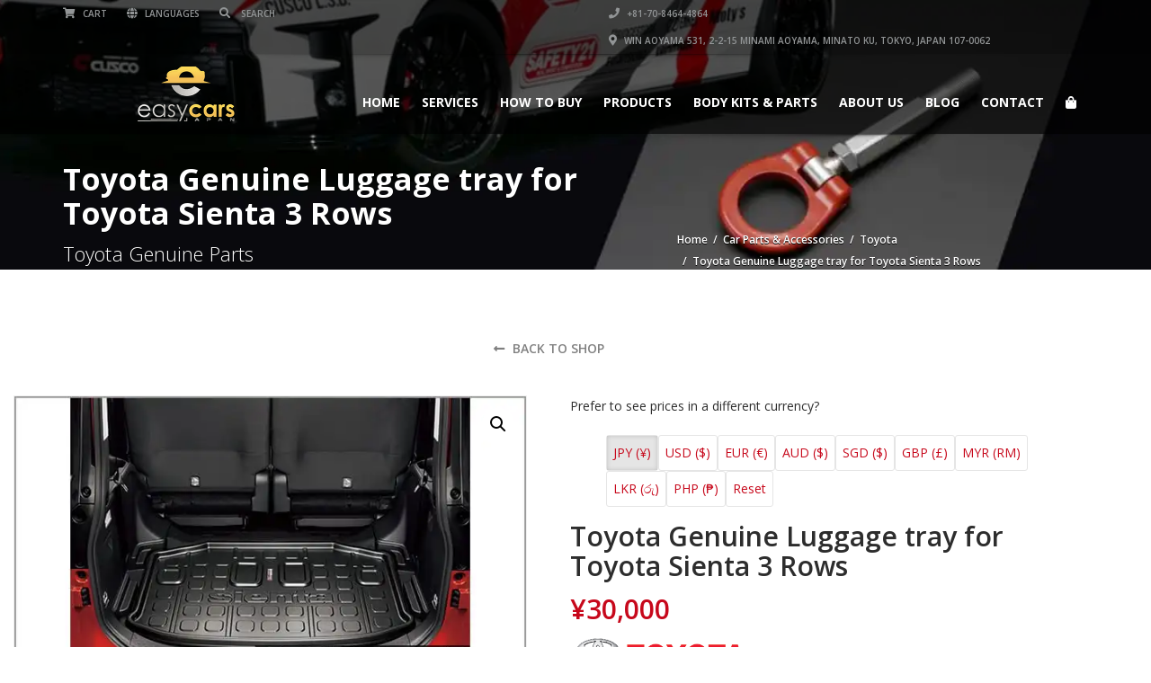

--- FILE ---
content_type: text/html; charset=utf-8
request_url: https://www.google.com/recaptcha/api2/aframe
body_size: 268
content:
<!DOCTYPE HTML><html><head><meta http-equiv="content-type" content="text/html; charset=UTF-8"></head><body><script nonce="Air9U8rQ4wIB9kEz6JSrgQ">/** Anti-fraud and anti-abuse applications only. See google.com/recaptcha */ try{var clients={'sodar':'https://pagead2.googlesyndication.com/pagead/sodar?'};window.addEventListener("message",function(a){try{if(a.source===window.parent){var b=JSON.parse(a.data);var c=clients[b['id']];if(c){var d=document.createElement('img');d.src=c+b['params']+'&rc='+(localStorage.getItem("rc::a")?sessionStorage.getItem("rc::b"):"");window.document.body.appendChild(d);sessionStorage.setItem("rc::e",parseInt(sessionStorage.getItem("rc::e")||0)+1);localStorage.setItem("rc::h",'1768976426163');}}}catch(b){}});window.parent.postMessage("_grecaptcha_ready", "*");}catch(b){}</script></body></html>

--- FILE ---
content_type: application/x-javascript
request_url: https://easycars.jp/wp-content/plugins/woocommerce-currency-converter-widget/assets/js/money.min.js?ver=0.2.0
body_size: 268
content:
(function(root,undefined){var fx=function(obj){return new fxWrapper(obj)};fx.version="0.2";var fxSetup=root.fxSetup||{rates:{},base:""};fx.rates=fxSetup.rates;fx.base=fxSetup.base;fx.settings={from:fxSetup.from||fx.base,to:fxSetup.to||fx.base};var convert=fx.convert=function(val,opts){if(typeof val==="object"&&val.length){for(var i=0;i<val.length;i++){val[i]=convert(val[i],opts)}return val}opts=opts||{};if(!opts.from)opts.from=fx.settings.from;if(!opts.to)opts.to=fx.settings.to;return val*getRate(opts.to,opts.from)};var getRate=function(to,from){var rates=fx.rates;rates[fx.base]=1;if(!rates[to]||!rates[from])throw"fx error";if(from===fx.base){return rates[to]}if(to===fx.base){return 1/rates[from]}return rates[to]*(1/rates[from])};var fxWrapper=function(val){if(typeof val==="string"){this._v=parseFloat(val.replace(/[^0-9-.]/g,""));this._fx=val.replace(/([^A-Za-z])/g,"")}else{this._v=val}};var fxProto=fx.prototype=fxWrapper.prototype;fxProto.convert=function(){var args=Array.prototype.slice.call(arguments);args.unshift(this._v);return convert.apply(fx,args)};fxProto.from=function(currency){var wrapped=fx(convert(this._v,{from:currency,to:fx.base}));wrapped._fx=fx.base;return wrapped};fxProto.to=function(currency){return convert(this._v,{from:this._fx?this._fx:fx.settings.from,to:currency})};if(typeof exports!=="undefined"){if(typeof module!=="undefined"&&module.exports){exports=module.exports=fx}exports.fx=fx}else if(typeof define==="function"&&define.amd){define([],function(){return fx})}else{fx.noConflict=function(previousFx){return function(){root.fx=previousFx;fx.noConflict=undefined;return fx}}(root.fx);root["fx"]=fx}})(this);

--- FILE ---
content_type: application/x-javascript
request_url: https://easycars.jp/wp-content/plugins/automotive/widgets//assets/js/codeflask.min.js?ver=6.9
body_size: 7134
content:
!function(e,t){"object"==typeof exports&&"undefined"!=typeof module?module.exports=t():"function"==typeof define&&define.amd?define(t):e.CodeFlask=t()}(this,function(){"use strict";var e,t,n,a='"SFMono-Regular", Consolas, "Liberation Mono", Menlo, Courier, monospace',s="\n  .codeflask {\n    position: absolute;\n    width: 100%;\n    height: 100%;\n    overflow: hidden;\n  }\n\n  .codeflask, .codeflask * {\n    box-sizing: border-box;\n  }\n\n  .codeflask__pre {\n    pointer-events: none;\n    z-index: 3;\n    overflow: hidden;\n  }\n\n  .codeflask__textarea {\n    background: none;\n    border: none;\n    color: "+(e="caret-color",t="#000",(CSS?CSS.supports(e,t):(n=(n=e).split("-").filter(function(e){return!!e}).map(function(e){return e[0].toUpperCase()+e.substr(1)}).join(""))[0].toLowerCase()+n.substr(1)in document.body.style)?"#fff":"#ccc")+";\n    z-index: 1;\n    resize: none;\n    font-family: "+a+";\n    -webkit-appearance: pre;\n    caret-color: #111;\n    z-index: 2;\n    width: 100%;\n    height: 100%;\n  }\n\n  .codeflask--has-line-numbers .codeflask__textarea {\n    width: calc(100% - 40px);\n  }\n\n  .codeflask__code {\n    display: block;\n    font-family: "+a+";\n    overflow: hidden;\n  }\n\n  .codeflask__flatten {\n    padding: 10px;\n    font-size: 13px;\n    line-height: 20px;\n    white-space: pre;\n    position: absolute;\n    top: 0;\n    left: 0;\n    overflow: auto;\n    margin: 0 !important;\n    outline: none;\n    text-align: left;\n  }\n\n  .codeflask--has-line-numbers .codeflask__flatten {\n    width: calc(100% - 40px);\n    left: 40px;\n  }\n\n  .codeflask__line-highlight {\n    position: absolute;\n    top: 10px;\n    left: 0;\n    width: 100%;\n    height: 20px;\n    background: rgba(0,0,0,0.1);\n    z-index: 1;\n  }\n\n  .codeflask__lines {\n    padding: 10px 4px;\n    font-size: 12px;\n    line-height: 20px;\n    font-family: 'Cousine', monospace;\n    position: absolute;\n    left: 0;\n    top: 0;\n    width: 40px;\n    height: 100%;\n    text-align: right;\n    color: #999;\n    z-index: 2;\n  }\n\n  .codeflask__lines__line {\n    display: block;\n  }\n\n  .codeflask.codeflask--has-line-numbers {\n    padding-left: 40px;\n  }\n\n  .codeflask.codeflask--has-line-numbers:before {\n    content: '';\n    position: absolute;\n    left: 0;\n    top: 0;\n    width: 40px;\n    height: 100%;\n    background: #eee;\n    z-index: 1;\n  }\n";function i(e,t,n){var a=t||"codeflask-style",s=n||document.head;if(!e)return!1;if(document.getElementById(a))return!0;var i=document.createElement("style");return i.innerHTML=e,i.id=a,s.appendChild(i),!0}var r={"&":"&amp;","<":"&lt;",">":"&gt;",'"':"&quot;","'":"&#39;","/":"&#x2F;","`":"&#x60;","=":"&#x3D;"};function o(e){return String(e).replace(/[&<>"'`=/]/g,function(e){return r[e]})}var l="undefined"!=typeof window?window:"undefined"!=typeof global?global:"undefined"!=typeof self?self:{};var c,u=(function(e){var t="undefined"!=typeof window?window:"undefined"!=typeof WorkerGlobalScope&&self instanceof WorkerGlobalScope?self:{},n=function(){var e=/\blang(?:uage)?-([\w-]+)\b/i,n=0,a=t.Prism={manual:t.Prism&&t.Prism.manual,disableWorkerMessageHandler:t.Prism&&t.Prism.disableWorkerMessageHandler,util:{encode:function(e){return e instanceof s?new s(e.type,a.util.encode(e.content),e.alias):"Array"===a.util.type(e)?e.map(a.util.encode):e.replace(/&/g,"&amp;").replace(/</g,"&lt;").replace(/\u00a0/g," ")},type:function(e){return Object.prototype.toString.call(e).match(/\[object (\w+)\]/)[1]},objId:function(e){return e.__id||Object.defineProperty(e,"__id",{value:++n}),e.__id},clone:function(e,t){var n=a.util.type(e);switch(t=t||{},n){case"Object":if(t[a.util.objId(e)])return t[a.util.objId(e)];var s={};for(var i in t[a.util.objId(e)]=s,e)e.hasOwnProperty(i)&&(s[i]=a.util.clone(e[i],t));return s;case"Array":if(t[a.util.objId(e)])return t[a.util.objId(e)];s=[];return t[a.util.objId(e)]=s,e.forEach(function(e,n){s[n]=a.util.clone(e,t)}),s}return e}},languages:{extend:function(e,t){var n=a.util.clone(a.languages[e]);for(var s in t)n[s]=t[s];return n},insertBefore:function(e,t,n,s){var i=(s=s||a.languages)[e];if(2==arguments.length){for(var r in n=arguments[1])n.hasOwnProperty(r)&&(i[r]=n[r]);return i}var o={};for(var l in i)if(i.hasOwnProperty(l)){if(l==t)for(var r in n)n.hasOwnProperty(r)&&(o[r]=n[r]);o[l]=i[l]}return a.languages.DFS(a.languages,function(t,n){n===s[e]&&t!=e&&(this[t]=o)}),s[e]=o},DFS:function(e,t,n,s){for(var i in s=s||{},e)e.hasOwnProperty(i)&&(t.call(e,i,e[i],n||i),"Object"!==a.util.type(e[i])||s[a.util.objId(e[i])]?"Array"!==a.util.type(e[i])||s[a.util.objId(e[i])]||(s[a.util.objId(e[i])]=!0,a.languages.DFS(e[i],t,i,s)):(s[a.util.objId(e[i])]=!0,a.languages.DFS(e[i],t,null,s)))}},plugins:{},highlightAll:function(e,t){a.highlightAllUnder(document,e,t)},highlightAllUnder:function(e,t,n){var s={callback:n,selector:'code[class*="language-"], [class*="language-"] code, code[class*="lang-"], [class*="lang-"] code'};a.hooks.run("before-highlightall",s);for(var i,r=s.elements||e.querySelectorAll(s.selector),o=0;i=r[o++];)a.highlightElement(i,!0===t,s.callback)},highlightElement:function(n,s,i){for(var r,o,l=n;l&&!e.test(l.className);)l=l.parentNode;l&&(r=(l.className.match(e)||[,""])[1].toLowerCase(),o=a.languages[r]),n.className=n.className.replace(e,"").replace(/\s+/g," ")+" language-"+r,n.parentNode&&(l=n.parentNode,/pre/i.test(l.nodeName)&&(l.className=l.className.replace(e,"").replace(/\s+/g," ")+" language-"+r));var c={element:n,language:r,grammar:o,code:n.textContent};if(a.hooks.run("before-sanity-check",c),!c.code||!c.grammar)return c.code&&(a.hooks.run("before-highlight",c),c.element.textContent=c.code,a.hooks.run("after-highlight",c)),void a.hooks.run("complete",c);if(a.hooks.run("before-highlight",c),s&&t.Worker){var u=new Worker(a.filename);u.onmessage=function(e){c.highlightedCode=e.data,a.hooks.run("before-insert",c),c.element.innerHTML=c.highlightedCode,i&&i.call(c.element),a.hooks.run("after-highlight",c),a.hooks.run("complete",c)},u.postMessage(JSON.stringify({language:c.language,code:c.code,immediateClose:!0}))}else c.highlightedCode=a.highlight(c.code,c.grammar,c.language),a.hooks.run("before-insert",c),c.element.innerHTML=c.highlightedCode,i&&i.call(n),a.hooks.run("after-highlight",c),a.hooks.run("complete",c)},highlight:function(e,t,n){var i={code:e,grammar:t,language:n};return a.hooks.run("before-tokenize",i),i.tokens=a.tokenize(i.code,i.grammar),a.hooks.run("after-tokenize",i),s.stringify(a.util.encode(i.tokens),i.language)},matchGrammar:function(e,t,n,s,i,r,o){var l=a.Token;for(var c in n)if(n.hasOwnProperty(c)&&n[c]){if(c==o)return;var u=n[c];u="Array"===a.util.type(u)?u:[u];for(var d=0;d<u.length;++d){var h=u[d],p=h.inside,g=!!h.lookbehind,f=!!h.greedy,m=0,b=h.alias;if(f&&!h.pattern.global){var y=h.pattern.toString().match(/[imuy]*$/)[0];h.pattern=RegExp(h.pattern.source,y+"g")}h=h.pattern||h;for(var k=s,v=i;k<t.length;v+=t[k].length,++k){var x=t[k];if(t.length>e.length)return;if(!(x instanceof l)){if(f&&k!=t.length-1){if(h.lastIndex=v,!(L=h.exec(e)))break;for(var w=L.index+(g?L[1].length:0),C=L.index+L[0].length,S=k,T=v,A=t.length;S<A&&(T<C||!t[S].type&&!t[S-1].greedy);++S)w>=(T+=t[S].length)&&(++k,v=T);if(t[k]instanceof l)continue;F=S-k,x=e.slice(v,T),L.index-=v}else{h.lastIndex=0;var L=h.exec(x),F=1}if(L){g&&(m=L[1]?L[1].length:0);C=(w=L.index+m)+(L=L[0].slice(m)).length;var E=x.slice(0,w),_=x.slice(C),N=[k,F];E&&(++k,v+=E.length,N.push(E));var j=new l(c,p?a.tokenize(L,p):L,b,L,f);if(N.push(j),_&&N.push(_),Array.prototype.splice.apply(t,N),1!=F&&a.matchGrammar(e,t,n,k,v,!0,c),r)break}else if(r)break}}}}},tokenize:function(e,t,n){var s=[e],i=t.rest;if(i){for(var r in i)t[r]=i[r];delete t.rest}return a.matchGrammar(e,s,t,0,0,!1),s},hooks:{all:{},add:function(e,t){var n=a.hooks.all;n[e]=n[e]||[],n[e].push(t)},run:function(e,t){var n=a.hooks.all[e];if(n&&n.length)for(var s,i=0;s=n[i++];)s(t)}}},s=a.Token=function(e,t,n,a,s){this.type=e,this.content=t,this.alias=n,this.length=0|(a||"").length,this.greedy=!!s};if(s.stringify=function(e,t,n){if("string"==typeof e)return e;if("Array"===a.util.type(e))return e.map(function(n){return s.stringify(n,t,e)}).join("");var i={type:e.type,content:s.stringify(e.content,t,n),tag:"span",classes:["token",e.type],attributes:{},language:t,parent:n};if(e.alias){var r="Array"===a.util.type(e.alias)?e.alias:[e.alias];Array.prototype.push.apply(i.classes,r)}a.hooks.run("wrap",i);var o=Object.keys(i.attributes).map(function(e){return e+'="'+(i.attributes[e]||"").replace(/"/g,"&quot;")+'"'}).join(" ");return"<"+i.tag+' class="'+i.classes.join(" ")+'"'+(o?" "+o:"")+">"+i.content+"</"+i.tag+">"},!t.document)return t.addEventListener?(a.disableWorkerMessageHandler||t.addEventListener("message",function(e){var n=JSON.parse(e.data),s=n.language,i=n.code,r=n.immediateClose;t.postMessage(a.highlight(i,a.languages[s],s)),r&&t.close()},!1),t.Prism):t.Prism;var i=document.currentScript||[].slice.call(document.getElementsByTagName("script")).pop();return i&&(a.filename=i.src,a.manual||i.hasAttribute("data-manual")||("loading"!==document.readyState?window.requestAnimationFrame?window.requestAnimationFrame(a.highlightAll):window.setTimeout(a.highlightAll,16):document.addEventListener("DOMContentLoaded",a.highlightAll))),t.Prism}();e.exports&&(e.exports=n),void 0!==l&&(l.Prism=n),n.languages.markup={comment:/<!--[\s\S]*?-->/,prolog:/<\?[\s\S]+?\?>/,doctype:/<!DOCTYPE[\s\S]+?>/i,cdata:/<!\[CDATA\[[\s\S]*?]]>/i,tag:{pattern:/<\/?(?!\d)[^\s>\/=$<%]+(?:\s+[^\s>\/=]+(?:=(?:("|')(?:\\[\s\S]|(?!\1)[^\\])*\1|[^\s'">=]+))?)*\s*\/?>/i,greedy:!0,inside:{tag:{pattern:/^<\/?[^\s>\/]+/i,inside:{punctuation:/^<\/?/,namespace:/^[^\s>\/:]+:/}},"attr-value":{pattern:/=(?:("|')(?:\\[\s\S]|(?!\1)[^\\])*\1|[^\s'">=]+)/i,inside:{punctuation:[/^=/,{pattern:/(^|[^\\])["']/,lookbehind:!0}]}},punctuation:/\/?>/,"attr-name":{pattern:/[^\s>\/]+/,inside:{namespace:/^[^\s>\/:]+:/}}}},entity:/&#?[\da-z]{1,8};/i},n.languages.markup.tag.inside["attr-value"].inside.entity=n.languages.markup.entity,n.hooks.add("wrap",function(e){"entity"===e.type&&(e.attributes.title=e.content.replace(/&amp;/,"&"))}),n.languages.xml=n.languages.markup,n.languages.html=n.languages.markup,n.languages.mathml=n.languages.markup,n.languages.svg=n.languages.markup,n.languages.css={comment:/\/\*[\s\S]*?\*\//,atrule:{pattern:/@[\w-]+?.*?(?:;|(?=\s*\{))/i,inside:{rule:/@[\w-]+/}},url:/url\((?:(["'])(?:\\(?:\r\n|[\s\S])|(?!\1)[^\\\r\n])*\1|.*?)\)/i,selector:/[^{}\s][^{};]*?(?=\s*\{)/,string:{pattern:/("|')(?:\\(?:\r\n|[\s\S])|(?!\1)[^\\\r\n])*\1/,greedy:!0},property:/[-_a-z\xA0-\uFFFF][-\w\xA0-\uFFFF]*(?=\s*:)/i,important:/\B!important\b/i,function:/[-a-z0-9]+(?=\()/i,punctuation:/[(){};:]/},n.languages.css.atrule.inside.rest=n.languages.css,n.languages.markup&&(n.languages.insertBefore("markup","tag",{style:{pattern:/(<style[\s\S]*?>)[\s\S]*?(?=<\/style>)/i,lookbehind:!0,inside:n.languages.css,alias:"language-css",greedy:!0}}),n.languages.insertBefore("inside","attr-value",{"style-attr":{pattern:/\s*style=("|')(?:\\[\s\S]|(?!\1)[^\\])*\1/i,inside:{"attr-name":{pattern:/^\s*style/i,inside:n.languages.markup.tag.inside},punctuation:/^\s*=\s*['"]|['"]\s*$/,"attr-value":{pattern:/.+/i,inside:n.languages.css}},alias:"language-css"}},n.languages.markup.tag)),n.languages.clike={comment:[{pattern:/(^|[^\\])\/\*[\s\S]*?(?:\*\/|$)/,lookbehind:!0},{pattern:/(^|[^\\:])\/\/.*/,lookbehind:!0,greedy:!0}],string:{pattern:/(["'])(?:\\(?:\r\n|[\s\S])|(?!\1)[^\\\r\n])*\1/,greedy:!0},"class-name":{pattern:/((?:\b(?:class|interface|extends|implements|trait|instanceof|new)\s+)|(?:catch\s+\())[\w.\\]+/i,lookbehind:!0,inside:{punctuation:/[.\\]/}},keyword:/\b(?:if|else|while|do|for|return|in|instanceof|function|new|try|throw|catch|finally|null|break|continue)\b/,boolean:/\b(?:true|false)\b/,function:/[a-z0-9_]+(?=\()/i,number:/\b0x[\da-f]+\b|(?:\b\d+\.?\d*|\B\.\d+)(?:e[+-]?\d+)?/i,operator:/--?|\+\+?|!=?=?|<=?|>=?|==?=?|&&?|\|\|?|\?|\*|\/|~|\^|%/,punctuation:/[{}[\];(),.:]/},n.languages.javascript=n.languages.extend("clike",{keyword:/\b(?:as|async|await|break|case|catch|class|const|continue|debugger|default|delete|do|else|enum|export|extends|finally|for|from|function|get|if|implements|import|in|instanceof|interface|let|new|null|of|package|private|protected|public|return|set|static|super|switch|this|throw|try|typeof|var|void|while|with|yield)\b/,number:/\b(?:0[xX][\dA-Fa-f]+|0[bB][01]+|0[oO][0-7]+|NaN|Infinity)\b|(?:\b\d+\.?\d*|\B\.\d+)(?:[Ee][+-]?\d+)?/,function:/[_$a-z\xA0-\uFFFF][$\w\xA0-\uFFFF]*(?=\s*\()/i,operator:/-[-=]?|\+[+=]?|!=?=?|<<?=?|>>?>?=?|=(?:==?|>)?|&[&=]?|\|[|=]?|\*\*?=?|\/=?|~|\^=?|%=?|\?|\.{3}/}),n.languages.insertBefore("javascript","keyword",{regex:{pattern:/((?:^|[^$\w\xA0-\uFFFF."'\])\s])\s*)\/(\[[^\]\r\n]+]|\\.|[^/\\\[\r\n])+\/[gimyu]{0,5}(?=\s*($|[\r\n,.;})\]]))/,lookbehind:!0,greedy:!0},"function-variable":{pattern:/[_$a-z\xA0-\uFFFF][$\w\xA0-\uFFFF]*(?=\s*=\s*(?:function\b|(?:\([^()]*\)|[_$a-z\xA0-\uFFFF][$\w\xA0-\uFFFF]*)\s*=>))/i,alias:"function"},constant:/\b[A-Z][A-Z\d_]*\b/}),n.languages.insertBefore("javascript","string",{"template-string":{pattern:/`(?:\\[\s\S]|\${[^}]+}|[^\\`])*`/,greedy:!0,inside:{interpolation:{pattern:/\${[^}]+}/,inside:{"interpolation-punctuation":{pattern:/^\${|}$/,alias:"punctuation"},rest:null}},string:/[\s\S]+/}}}),n.languages.javascript["template-string"].inside.interpolation.inside.rest=n.languages.javascript,n.languages.markup&&n.languages.insertBefore("markup","tag",{script:{pattern:/(<script[\s\S]*?>)[\s\S]*?(?=<\/script>)/i,lookbehind:!0,inside:n.languages.javascript,alias:"language-javascript",greedy:!0}}),n.languages.js=n.languages.javascript,"undefined"!=typeof self&&self.Prism&&self.document&&document.querySelector&&(self.Prism.fileHighlight=function(){var e={js:"javascript",py:"python",rb:"ruby",ps1:"powershell",psm1:"powershell",sh:"bash",bat:"batch",h:"c",tex:"latex"};Array.prototype.slice.call(document.querySelectorAll("pre[data-src]")).forEach(function(t){for(var a,s=t.getAttribute("data-src"),i=t,r=/\blang(?:uage)?-([\w-]+)\b/i;i&&!r.test(i.className);)i=i.parentNode;if(i&&(a=(t.className.match(r)||[,""])[1]),!a){var o=(s.match(/\.(\w+)$/)||[,""])[1];a=e[o]||o}var l=document.createElement("code");l.className="language-"+a,t.textContent="",l.textContent="Loading…",t.appendChild(l);var c=new XMLHttpRequest;c.open("GET",s,!0),c.onreadystatechange=function(){4==c.readyState&&(c.status<400&&c.responseText?(l.textContent=c.responseText,n.highlightElement(l)):c.status>=400?l.textContent="✖ Error "+c.status+" while fetching file: "+c.statusText:l.textContent="✖ Error: File does not exist or is empty")},c.send(null)}),n.plugins.toolbar&&n.plugins.toolbar.registerButton("download-file",function(e){var t=e.element.parentNode;if(t&&/pre/i.test(t.nodeName)&&t.hasAttribute("data-src")&&t.hasAttribute("data-download-link")){var n=t.getAttribute("data-src"),a=document.createElement("a");return a.textContent=t.getAttribute("data-download-link-label")||"Download",a.setAttribute("download",""),a.href=n,a}})},document.addEventListener("DOMContentLoaded",self.Prism.fileHighlight))}(c={exports:{}},c.exports),c.exports),d=function(e,t){if(!e)throw Error("CodeFlask expects a parameter which is Element or a String selector");if(!t)throw Error("CodeFlask expects an object containing options as second parameter");if(e.nodeType)this.editorRoot=e;else{var n=document.querySelector(e);n&&(this.editorRoot=n)}this.opts=t,this.startEditor()};return d.prototype.startEditor=function(){if(!i(s,null,this.opts.styleParent))throw Error("Failed to inject CodeFlask CSS.");this.createWrapper(),this.createTextarea(),this.createPre(),this.createCode(),this.runOptions(),this.listenTextarea(),this.populateDefault(),this.updateCode(this.code)},d.prototype.createWrapper=function(){this.code=this.editorRoot.innerHTML,this.editorRoot.innerHTML="",this.elWrapper=this.createElement("div",this.editorRoot),this.elWrapper.classList.add("codeflask")},d.prototype.createTextarea=function(){this.elTextarea=this.createElement("textarea",this.elWrapper),this.elTextarea.classList.add("codeflask__textarea","codeflask__flatten")},d.prototype.createPre=function(){this.elPre=this.createElement("pre",this.elWrapper),this.elPre.classList.add("codeflask__pre","codeflask__flatten")},d.prototype.createCode=function(){this.elCode=this.createElement("code",this.elPre),this.elCode.classList.add("codeflask__code","language-"+(this.opts.language||"html"))},d.prototype.createLineNumbers=function(){this.elLineNumbers=this.createElement("div",this.elWrapper),this.elLineNumbers.classList.add("codeflask__lines"),this.setLineNumber()},d.prototype.createElement=function(e,t){var n=document.createElement(e);return t.appendChild(n),n},d.prototype.runOptions=function(){this.opts.rtl=this.opts.rtl||!1,this.opts.tabSize=this.opts.tabSize||2,this.opts.enableAutocorrect=this.opts.enableAutocorrect||!1,this.opts.lineNumbers=this.opts.lineNumbers||!1,this.opts.defaultTheme=!1!==this.opts.defaultTheme,this.opts.areaId=this.opts.areaId||null,this.opts.ariaLabelledby=this.opts.ariaLabelledby||null,this.opts.readonly=this.opts.readonly||null,"boolean"!=typeof this.opts.handleTabs&&(this.opts.handleTabs=!0),"boolean"!=typeof this.opts.handleSelfClosingCharacters&&(this.opts.handleSelfClosingCharacters=!0),"boolean"!=typeof this.opts.handleNewLineIndentation&&(this.opts.handleNewLineIndentation=!0),!0===this.opts.rtl&&(this.elTextarea.setAttribute("dir","rtl"),this.elPre.setAttribute("dir","rtl")),!1===this.opts.enableAutocorrect&&(this.elTextarea.setAttribute("spellcheck","false"),this.elTextarea.setAttribute("autocapitalize","off"),this.elTextarea.setAttribute("autocomplete","off"),this.elTextarea.setAttribute("autocorrect","off")),this.opts.lineNumbers&&(this.elWrapper.classList.add("codeflask--has-line-numbers"),this.createLineNumbers()),this.opts.defaultTheme&&i("\n.codeflask {\n  background: #fff;\n  color: #4f559c;\n}\n\n.codeflask .token.punctuation {\n  color: #4a4a4a;\n}\n\n.codeflask .token.keyword {\n  color: #8500ff;\n}\n\n.codeflask .token.operator {\n  color: #ff5598;\n}\n\n.codeflask .token.string {\n  color: #41ad8f;\n}\n\n.codeflask .token.comment {\n  color: #9badb7;\n}\n\n.codeflask .token.function {\n  color: #8500ff;\n}\n\n.codeflask .token.boolean {\n  color: #8500ff;\n}\n\n.codeflask .token.number {\n  color: #8500ff;\n}\n\n.codeflask .token.selector {\n  color: #8500ff;\n}\n\n.codeflask .token.property {\n  color: #8500ff;\n}\n\n.codeflask .token.tag {\n  color: #8500ff;\n}\n\n.codeflask .token.attr-value {\n  color: #8500ff;\n}\n","theme-default",this.opts.styleParent),this.opts.areaId&&this.elTextarea.setAttribute("id",this.opts.areaId),this.opts.ariaLabelledby&&this.elTextarea.setAttribute("aria-labelledby",this.opts.ariaLabelledby),this.opts.readonly&&this.enableReadonlyMode()},d.prototype.updateLineNumbersCount=function(){for(var e="",t=1;t<=this.lineNumber;t++)e=e+'<span class="codeflask__lines__line">'+t+"</span>";this.elLineNumbers.innerHTML=e},d.prototype.listenTextarea=function(){var e=this;this.elTextarea.addEventListener("input",function(t){e.code=t.target.value,e.elCode.innerHTML=o(t.target.value),e.highlight(),setTimeout(function(){e.runUpdate(),e.setLineNumber()},1)}),this.elTextarea.addEventListener("keydown",function(t){e.handleTabs(t),e.handleSelfClosingCharacters(t),e.handleNewLineIndentation(t)}),this.elTextarea.addEventListener("scroll",function(t){e.elPre.style.transform="translate3d(-"+t.target.scrollLeft+"px, -"+t.target.scrollTop+"px, 0)",e.elLineNumbers&&(e.elLineNumbers.style.transform="translate3d(0, -"+t.target.scrollTop+"px, 0)")})},d.prototype.handleTabs=function(e){if(this.opts.handleTabs){if(9!==e.keyCode)return;e.preventDefault();var t=this.elTextarea,n=t.selectionDirection,a=t.selectionStart,s=t.selectionEnd,i=t.value,r=i.substr(0,a),o=i.substring(a,s),l=i.substring(s),c=" ".repeat(this.opts.tabSize);if(a!==s&&o.length>=c.length){var u=a-r.split("\n").pop().length,d=c.length,h=c.length;if(e.shiftKey)i.substr(u,c.length)===c?(d=-d,u>a?(o=o.substring(0,u)+o.substring(u+c.length),h=0):u===a?(d=0,h=0,o=o.substring(c.length)):(h=-h,r=r.substring(0,u)+r.substring(u+c.length))):(d=0,h=0),o=o.replace(new RegExp("\n"+c.split("").join("\\"),"g"),"\n");else r=r.substr(0,u)+c+r.substring(u,a),o=o.replace(/\n/g,"\n"+c);t.value=r+o+l,t.selectionStart=a+d,t.selectionEnd=a+o.length+h,t.selectionDirection=n}else t.value=r+c+l,t.selectionStart=a+c.length,t.selectionEnd=a+c.length;var p=t.value;this.updateCode(p),this.elTextarea.selectionEnd=s+this.opts.tabSize}},d.prototype.handleSelfClosingCharacters=function(e){if(this.opts.handleSelfClosingCharacters){var t=e.key;if(["(","[","{","<","'",'"'].includes(t)||[")","]","}",">","'",'"'].includes(t))switch(t){case"(":case")":this.closeCharacter(t);break;case"[":case"]":this.closeCharacter(t);break;case"{":case"}":this.closeCharacter(t);break;case"<":case">":case"'":case'"':this.closeCharacter(t)}}},d.prototype.setLineNumber=function(){this.lineNumber=this.code.split("\n").length,this.opts.lineNumbers&&this.updateLineNumbersCount()},d.prototype.handleNewLineIndentation=function(e){if(this.opts.handleNewLineIndentation&&13===e.keyCode){e.preventDefault();var t=this.elTextarea,n=t.selectionStart,a=t.selectionEnd,s=t.value,i=s.substr(0,n),r=s.substring(a),o=s.lastIndexOf("\n",n-1),l=o+s.slice(o+1).search(/[^ ]|$/),c=l>o?l-o:0,u=i+"\n"+" ".repeat(c)+r;t.value=u,t.selectionStart=n+c+1,t.selectionEnd=n+c+1,this.updateCode(t.value)}},d.prototype.closeCharacter=function(e){var t=this.elTextarea.selectionStart,n=this.elTextarea.selectionEnd;if(this.skipCloseChar(e)){var a=this.code.substr(n,1)===e,s=a?n+1:n,i=!a&&["'",'"'].includes(e)?e:"",r=""+this.code.substring(0,t)+i+this.code.substring(s);this.updateCode(r),this.elTextarea.selectionEnd=++this.elTextarea.selectionStart}else{var o=e;switch(e){case"(":o=String.fromCharCode(e.charCodeAt()+1);break;case"<":case"{":case"[":o=String.fromCharCode(e.charCodeAt()+2)}var l=this.code.substring(t,n),c=""+this.code.substring(0,t)+l+o+this.code.substring(n);this.updateCode(c)}this.elTextarea.selectionEnd=t},d.prototype.skipCloseChar=function(e){var t=this.elTextarea.selectionStart,n=this.elTextarea.selectionEnd,a=Math.abs(n-t)>0;return[")","}","]",">"].includes(e)||["'",'"'].includes(e)&&!a},d.prototype.updateCode=function(e){this.code=e,this.elTextarea.value=e,this.elCode.innerHTML=o(e),this.highlight(),this.setLineNumber(),setTimeout(this.runUpdate.bind(this),1)},d.prototype.updateLanguage=function(e){var t=this.opts.language;this.elCode.classList.remove("language-"+t),this.elCode.classList.add("language-"+e),this.opts.language=e,this.highlight()},d.prototype.addLanguage=function(e,t){u.languages[e]=t},d.prototype.populateDefault=function(){this.updateCode(this.code)},d.prototype.highlight=function(){u.highlightElement(this.elCode,!1)},d.prototype.onUpdate=function(e){if(e&&"[object Function]"!=={}.toString.call(e))throw Error("CodeFlask expects callback of type Function");this.updateCallBack=e},d.prototype.getCode=function(){return this.code},d.prototype.runUpdate=function(){this.updateCallBack&&this.updateCallBack(this.code)},d.prototype.enableReadonlyMode=function(){this.elTextarea.setAttribute("readonly",!0)},d.prototype.disableReadonlyMode=function(){this.elTextarea.removeAttribute("readonly")},d});
